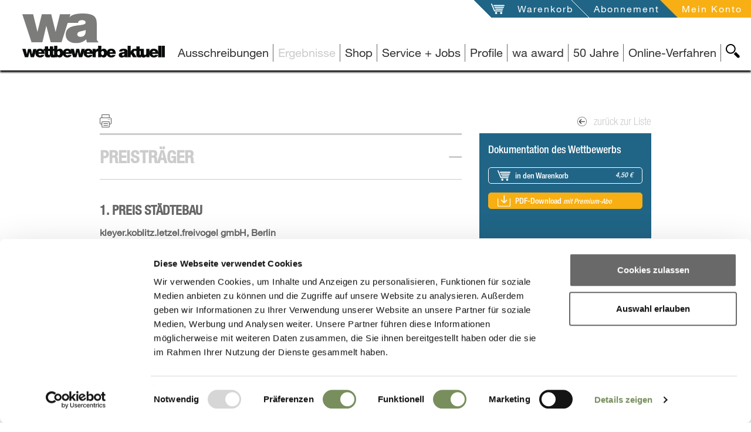

--- FILE ---
content_type: text/html; charset=UTF-8
request_url: https://www.wettbewerbe-aktuell.de/ergebnis/campus-koniginstr-nano-lmu-14210
body_size: 13649
content:
<!DOCTYPE html>
<!--[if lt IE 7]>      <html class="no-js lt-ie9 lt-ie8 lt-ie7" lang="de"> <![endif]-->
<!--[if IE 7]>         <html class="no-js lt-ie9 lt-ie8" lang="de"> <![endif]-->
<!--[if IE 8]>         <html class="no-js lt-ie9" lang="de"> <![endif]-->
<!--[if gt IE 8]><!--> <html class="no-js" lang="de" itemscope itemtype="https://schema.org/WebPage"> <!--<![endif]-->
<head>

<script id="Cookiebot" src="https://consent.cookiebot.com/uc.js" data-cbid="d1ae12f2-edc5-427c-96e8-9db680ad1cd1" data-blockingmode="auto" type="text/javascript"></script>


    
<meta charset="utf-8">
<title>Ergebnis: Campus Königinstraße mit Neubau Forschungsbau Nano-Institut LMU München</title>

<meta name="lucene-search:meta" content="wa-2012453; München; Deutschland; Titel:Entwicklungscampus Königinstraße mit Neubau Forschungsbau Nano-Institut der LMU München" >
<meta name="og:title" content="Ergebnis: Campus Königinstraße mit Neubau Forschungsbau Nano-Institut LMU München" >
<meta name="description" content="Ergebnis: Auf dem Wettbewerbsgebiet soll sich langfristig ein moderner Universitätscampus mit Lehr- und Forschungsgebäuden und einer Kindertagesstätte entwickeln. Städtebaulich, landschaftsplanerisch " >
<meta name="og:description" content="Ergebnis: Auf dem Wettbewerbsgebiet soll sich langfristig ein moderner Universitätscampus mit Lehr- und Forschungsgebäuden und einer Kindertagesstätte entwickeln. Städtebaulich, landschaftsplanerisch " >
<meta name="viewport" content="width=device-width, initial-scale=1" >
<meta name="robots" content="index,follow" >
<meta name="publisher" content="Wettbewerbe-aktuell" >
<meta name="author" content="Wettbewerbe-aktuell" >
<meta name="copyright" content="Wettbewerbe-aktuell" >
<meta name="lucene-search:categories" content="11703" >
<meta name="lucene-search:meta" content=" &lt;title&gt;Ergebnis: Campus Königinstraße mit Neubau Forschungsbau Nano-Institut LMU München&lt;/title&gt; /ergebnis/campus-koniginstr-nano-lmu-14210" >
<meta name="date" content="2014-02-12T00:00:00+01:00" >
<meta name="og:image" content="https://www.wettbewerbe-aktuell.de/website/var/tmp/image-thumbnails/0/13/thumb__socialMediaImage/logo.png" >

<link rel="alternate" href="/feed/get/wettbewerbsergebnisse-architektur/type/atom" type="application/atom+xml" title="wettbewerbe-aktuell - Wettbewerbsergebnisse Architektur (Atom 1.0)" />
<link rel="alternate" href="/feed/get/wettbewerbsergebnisse-architektur/type/rss" type="application/rss+xml" title="wettbewerbe-aktuell - Wettbewerbsergebnisse Architektur (RSS 2.0)" />

<meta http-equiv="X-UA-Compatible" content="IE=edge">

<link type="image/png" rel="shortcut icon" sizes="32x32" href="/website/var/tmp/image-thumbnails/160000/166797/thumb__favicon/favicon.png" />
<link type="image/png" rel="apple-touch-icon" sizes="57x57" href="/website/var/tmp/image-thumbnails/160000/166797/thumb__auto_b9d05ddd78f74755ce9ed7c1a3755281/favicon.png" />
<link type="image/png" rel="apple-touch-icon" sizes="72x72" href="/website/var/tmp/image-thumbnails/160000/166797/thumb__auto_f1952c97483b5961de31bc21d03c4499/favicon.png" />
<link type="image/png" rel="apple-touch-icon" sizes="114x114" href="/website/var/tmp/image-thumbnails/160000/166797/thumb__auto_6796d38218354126abc1e771eb074645/favicon.png" />
<link type="image/png" rel="apple-touch-icon" sizes="144x144" href="/website/var/tmp/image-thumbnails/160000/166797/thumb__auto_db7b81a61034ce0bb2594da6c18ef500/favicon.png" />

<link href="/static/wa/featherlight/featherlight.min.css?v=190526" type="text/css" rel="stylesheet" />
<link href="/static/wa/css/bootstrap.css?v=190526" type="text/css" rel="stylesheet" />
<link href="/static/wa/jquery-ui/jquery-ui.css?v=190526" type="text/css" rel="stylesheet" />
<style>#docContent .label, #announcementOriginalHtml, #announcementOriginalHtml .label{color: #000000 !important;}</style>

	<link rel="canonical" href="https://www.wettbewerbe-aktuell.de/ergebnis/campus-koniginstr-nano-lmu-14210" />
<base href="https://www.wettbewerbe-aktuell.de" />



<script type="text/plain" data-cookieconsent="statistics">
    (function(i,s,o,g,r,a,m){i['GoogleAnalyticsObject']=r;i[r]=i[r]||function(){(i[r].q=i[r].q||[]).push(arguments)},i[r].l=1*new Date();a=s.createElement(o),m=s.getElementsByTagName(o)[0];a.async=1;a.src=g;m.parentNode.insertBefore(a,m)})(window,document,'script','//www.google-analytics.com/analytics.js','ga');
    ga('create', 'UA-66952807-1', 'auto');
    ga('send', 'pageview');
</script>

</head>

<body class="  wa ">
    <!--[if lt IE 7]>
        <p class="browsehappy">You are using an <strong>outdated</strong> browser. Please <a href="http://browsehappy.com/" title="Browser-Upgrade">upgrade your browser</a> to improve your experience.</p>
    <![endif]-->
    <div id="allContent">
        <div class="waNavLogoContainer  mf-hidden-print">
            <a href="/" class="visible-md visible-lg" title="Architekturwettbewerbe, Architektenwettbewerbe und Ausschreibung Portal, Profil und Jobs für Architekten, Landschaftsarchitekten, Stadtplaner und Ingenieure">
                                    <img src="/svg/statisch/logo-page.svg" alt="Wettbewerbe für Architekten und Ingenieure, Landschaftsarchitekten, Architektur Studenten" title="Architekturwettbewerbe, Architektenwettbewerbe und Ausschreibung Portal, Profil und Jobs für Architekten, Landschaftsarchitekten, Stadtplaner und Ingenieure" class="waNavLogo" />
                                <span class="hide">Wettbewerbe für Architekten und Ingenieure, Landschaftsarchitekten, Architektur Studenten</span>
            </a>
            <a class="visible-sm visible-xs" href="/"  title="Architekturwettbewerbe, Architektenwettbewerbe und Ausschreibung Portal, Profil und Jobs für Architekten, Landschaftsarchitekten, Stadtplaner und Ingenieure">
                                    <img src="/svg/statisch/wa_logo_WA.svg" class="waNavLogo waNavLogoXs" alt="Wettbewerbe für Architekten und Ingenieure, Landschaftsarchitekten, Architektur Studenten" title="Architekturwettbewerbe, Architektenwettbewerbe und Ausschreibung Portal, Profil und Jobs für Architekten, Landschaftsarchitekten, Stadtplaner und Ingenieure" />
                                <span class="hide">Wettbewerbe für Architekten und Ingenieure, Landschaftsarchitekten, Architektur Studenten</span>
            </a>
        </div>
        <div class="mf-visible-print-block visible-only-for-printing print-logo">
            <div class="col-sm-12">
                                <img src="/svg/statisch/logo-page.svg" alt="Wettbewerbe für Architekten und Ingenieure, Landschaftsarchitekten, Architektur Studenten" title="Architekturwettbewerbe, Architektenwettbewerbe und Ausschreibung Portal, Profil und Jobs für Architekten, Landschaftsarchitekten, Stadtplaner und Ingenieure" class="waNavLogo" />
                            </div>
        </div>

            <nav id="navService" class="navbar navbar-service navbar-fixed-top hidden-print">
        <div class="container-fluid moreContainer">
            <button type="button" class="navbar-toggle">
                <span class="sr-only">Toggle navigation</span>
                <span class="icon-bar"></span>
                <span class="icon-bar"></span>
                <span class="icon-bar"></span>
                <img id="closeBtnMainNav" src="/svg/svg-target/general-plus-highlight.svg" />
            </button>
            <div class="navbar-ulcontainer">
                <ul class="nav navbar-nav pull-right">
                                        <li class="openWako notFilled"><svg xmlns="http://www.w3.org/2000/svg" version="1.1" class="serviceNavSvg serviceNavWako hidden-xs hidden-sm"><polygon points="0,0 60,0 60,60"/></svg><a href="/warenkorb" id="meinWako" title="Öffne meinen Warenkorb" data-msgempty="Ihr Warenkorb ist leer">
                            <span class="hidden-xs hidden-sm">Warenkorb</span>
                            <span class="icon visible-xs visible-sm"><img src="/svg/svg-target/service-wako-greylight.svg" alt="Warenkorb" title="Mein Warenkorb" /></span>
                            <span id="wakoNum"></span>                        </a>
                    </li>
                    <li class="aboInfo hidden-xs hidden-sm">
                        <svg xmlns="http://www.w3.org/2000/svg" version="1.1" class="serviceNavSvg serviceNavWako hidden-xs hidden-sm"><polygon points="0,0 60,0 60,60"/></svg>
                        <a href="/abonnement" title="Öffne Abonnement-Seite">
                            Abonnement                        </a>
                    </li>
                    <li class="abo serviceMeinKonto">
                        <svg xmlns="http://www.w3.org/2000/svg" version="1.1" class="serviceNavSvg serviceNavKonto hidden-xs hidden-sm"><polygon points="0,0 60,0 60,60"/></svg>
                                                                                
                                                            <a class="loggedOut" id="meinKonto" title="Öffne 'mein Konto'" data-toggle="collapse" data-target="#loginbox" style="cursor:pointer">
                                                            <span class="hidden-xs hidden-sm">Mein Konto</span>
                                <span class="icon visible-xs visible-sm"><img src="/svg/svg-target/service-account-greylight.svg" alt="Mein Konto" title="Mein Konto" /></span>
                                
                            </a>
                            
                                            </li>
                </ul>
            </div>
        </div>
    </nav>
        <div id="loginbox" class="collapse">
        <span id="loginbox_close" data-toggle="collapse" data-target="#loginbox" >X</span>
                <label>Login</label>
    <p>
        <strong>NEU:</strong> Bitte beachten Sie, dass Sie sich ab sofort mit <strong>E-Mail</strong> und Passwort einloggen.
    </p>
            <form enctype="multipart/form-data" method="post" action="/mein-konto/login" class="memberLogin form-vertical">
<div class="form-group">
<input type="email" name="loginEmail" id="loginEmail" value="" required="required" class="form-control" placeholder="E-Mail"></div>
<div class="form-group">
<input type="password" name="loginPassword" id="loginPassword" value="" required="required" class="form-control" placeholder="Passwort"></div>

<input type="hidden" name="backTo" value="/ergebnis/campus-koniginstr-nano-lmu-14210" id="backTo">
<div class="form-group">
<input type="submit" name="loginSend" id="loginSend" value="anmelden" class="btn btn-login"></div></form>        <p class="pwForgotten">
            <a href="/mein-konto/password-reset" title="Passwort erneuern">Passwort erneuern</a><br />
            <a href="/mein-konto/registrierung" title="Neu registrieren">Neu registrieren</a>
        </p>
        </div>
    

                <div id="navMain" class="navbar-fixed-top">
                        <div id="MsgContainer-top" class="hide"></div>

<nav id="MainNavContainer" class="clearfix hidden-print">
    <div class="mainNavLine hidden-print">
        <div id="SearchBtnContainer" class="hidden-xs hidden-sm searchBtnContainer hidden-print">
            <a id="SearchBtn"
               title="wa-Seite durchsuchen"
               class="searchBtn main" href="#SearchView"
               data-collapseswitch="collapseSwitch"
               data-collapseswitchinverse="#MainNavList">
                <img src="/svg/svg-target/navigation-search-black.svg"
                     alt="Suche"
                     title="wa-Seite durchsuchen" />
            </a>
        </div>
        <ul class="nav navbar-nav navbar-right hidden-print" id="MainNavList">
                
        
                                                    <li class="">
                <span><a id="menu-28" title="Architektur- Architekten-Wettbewerb, Auslobung" class=" main" href="/ausschreibungen">Ausschreibungen</a>
</span>
            </li>
                
        
                                                    <li class="active">
                <span><a id="menu-3" title="Architekten-Wettbewerb Ergebnis" class=" main" href="/ergebnisse">Ergebnisse</a>
</span>
            </li>
                
        
                                                                                                                                                                                                                                                                                                                                                                                            <li class=" mainNavWithSubNav">
                <span>
                    <a class="dropdown-toggle" data-subid="p_zeitschriften000000004aad4b99000000001f53b2e6" title="Shop" data-toggle="dropdown">
                        Shop                    </a>
                </span>
                <ul id="p_zeitschriften000000004aad4b99000000001f53b2e6" class="hide dropdown-menu subnav">
                                                                                                                                                                        <li class="">
                                <a href="/zeitschriften/wa-ausgabe" title="wa Zeitschrift | Ausgabe ab 2000">
                                    wa Zeitschrift                                                                            <small>| Ausgabe ab 2000</small>
                                                                    </a>
                            </li>
                                                                                                                                                                            <li class="">
                                <a href="/zeitschriften/themenbuch" title="Themenbücher | von Schule, Kita bis Wohnungsbau">
                                    Themenbücher                                                                            <small>| von Schule, Kita bis Wohnungsbau</small>
                                                                    </a>
                            </li>
                                                                                                                                                                            <li class="">
                                <a href="/zeitschriften/wa-vision" title="wa vision | Sonderausgabe für Studenten und Absolventen">
                                    wa vision                                                                            <small>| Sonderausgabe für Studenten und Absolventen</small>
                                                                    </a>
                            </li>
                                                                                                                                                                            <li class="">
                                <a href="/zeitschriften/archivierung" title="Archivierung | Ordner">
                                    Archivierung                                                                            <small>| Ordner</small>
                                                                    </a>
                            </li>
                                                                                                                                                                            <li class="">
                                <a href="/abonnement" title="Abonnement | Standard- und Premium-Abo">
                                    Abonnement                                                                            <small>| Standard- und Premium-Abo</small>
                                                                    </a>
                            </li>
                                                            </ul>
            </li>
                
        
                                                                                                                                                                                                                                                                                                                                                        <li class=" mainNavWithSubNav">
                <span>
                    <a class="dropdown-toggle" data-subid="p_service000000004aad4b24000000001f53b2e6" title="Service + Jobs" data-toggle="dropdown">
                        Service + Jobs                    </a>
                </span>
                <ul id="p_service000000004aad4b24000000001f53b2e6" class="hide dropdown-menu subnav">
                                                                                                                                                                        <li class="">
                                <a href="/service/fuer-auslober" title=".... für Auslober | Veröffentlichungen, Online-Verfahren, Broschüren">
                                    .... für Auslober                                                                            <small>| Veröffentlichungen, Online-Verfahren, Broschüren</small>
                                                                    </a>
                            </li>
                                                                                                                                                                            <li class="">
                                <a href="/service/fuer-architekten" title="... für Architekten | Veröffentlichungen">
                                    ... für Architekten                                                                            <small>| Veröffentlichungen</small>
                                                                    </a>
                            </li>
                                                                                                                                                                            <li class="">
                                <a href="/service/stellenanzeigen" title="Stellenanzeigen | ">
                                    Stellenanzeigen                                                                    </a>
                            </li>
                                                                                                                                                                            <li class="">
                                <a href="/service/wa-onlineverfahren" title="wa Online-Verfahren | ">
                                    wa Online-Verfahren                                                                    </a>
                            </li>
                                                                                                                                                        </ul>
            </li>
                
        
                                                    <li class="">
                <span><a id="menu-36" class=" main" href="/profile">Profile</a>
</span>
            </li>
                
        
                                                    <li class="">
                <span><a id="menu-6" class=" main" href="/wa-award">wa award</a>
</span>
            </li>
                
        
        
        
        
        
        
        
        
        
        
        
        
        
                                                    <li class="">
                <span><a id="menu-742" title="50 Jahre" class=" main" href="https://50jahre.wettbewerbe-aktuell.de">50 Jahre</a>
</span>
            </li>
                
        
        
        
                                                    <li class="">
                <span><a id="menu-649" title="Online-Verfahren" class=" main" href="https://ovf.wettbewerbe-aktuell.de/de/wettbewerbe" target="_self">Online-Verfahren</a>
</span>
            </li>
                
        
            </ul>
        <div id="SearchView" class="searchView hidden-print">
            <form action="/suche" method="get">
                <div class="inputIcon visible-xs"><img src="/svg/svg-target/navigation-search-white.svg" title="Webseite durchsuchen" alt="suche" /></div>
                <input class="searchText input-sm" name="q" type="text" value="" placeholder="Webseite durchsuchen" />
                <input name="country" type="hidden" value="DE" />
                <input name="language" type="hidden" value="de" />
                <input class="searchSubmit input-sm" type="submit" value="ok" />
            </form>
        </div>
    </div>
</nav>


    <div id="MsgContainer" class="hide hidden-print"></div>
        </div>

	    <!--searchCheck-->
                <div class="contentContainer">
            <div itemscope itemtype="https://schema.org/Review" class="">
                                <div id="projectTitle" class="fullHeaderTitleLine">
                    <div class="container">
                        <div class="row vLineBottom">
                            <div class="col-sm-12" itemprop="itemReviewed" itemscope itemtype="http://schema.org/Thing">
                                <h1>
	                                <span itemprop="name" content="Entwicklungscampus Königinstraße mit Neubau Forschungsbau Nano-Institut der LMU München">
	                                Entwicklungscampus Königinstraße mit Neubau Forschungsbau Nano-Institut der LMU München	                                , </span>
	                                <span class="active" itemprop="name"  itemscope itemtype="http://schema.org/Country">
                                        München/ Deutschland                                    </span>
                                </h1>
                            </div>
                        </div>
                    </div>
                </div>
                <div id="projectInfo" class="content">
                    <div class="container">
                        <div class="row">
                            <div class="col-xs-6 col-xs-push-6 col-sm-4 col-sm-push-8 col-md-4 col-md-push-8 col-lg-3 col-lg-push-9 page-col">
                                <div class="backToListContainer">
                                    <a class="backToList referral_link" href="/ergebnisse" title="zurück zur Liste">
                                        <img src="/svg/svg-target/general-backto-greydark.svg" alt="goto" title="zurück zur Liste" /> zurück zur Liste                                    </a>
                                </div>
                            </div>
	                        		                        <div class="col-xs-6 col-xs-pull-6 col-sm-8 col-sm-pull-4 col-md-8 col-md-pull-4 col-lg-8 col-lg-pull-3 page-contentcol">
			                        <h2 class="h2-definitionArea" >
				                        Architektur Wettbewerbs-Ergebnis			                        </h2>
			                        <div>
				                       <button type="button" class="printPage" title="Druck">Print</button>
			                        </div>
		                        </div>
		                    
                        </div>


                        <div class="row">
                            <div class="col-md-4 col-md-push-8 col-lg-3 col-lg-push-9 page-col">
                                                                    <div class="factsBox mf-hidden-print">
                                        <dl>
                                                                                                                                            <dt class="resultDownloadLabel">Dokumentation des Wettbewerbs</dt>
                                                <dd>
                                                                                                            <div class="row">
                                                            <div class="col-sm-12">
                                                                                                                                <a class="btn jsDownload js2wako btn btn-wako onDarkBg"
                                                                   href="/wako/add/14210-d"
                                                                   title="in den Warenkorb 4,50 €"
                                                                   data-downloadtype="aboFile"
                                                                   data-downloadname="ergebnis | wako_into | /wako/add/14210-d"
                                                                >
                                                                    in den Warenkorb                                                                    <small class="btnSub">4,50 €</small>
                                                                </a>
                                                            </div>
                                                        </div>
                                                                                                        <div class="row">
                                                        <div class="col-sm-12">
                                                            	                                                                                                                    <a class="btn jsDownload btn-download-abo"
                                                               href="/abonnement"
                                                               title="PDF-Download mit Premium-Abo"
                                                               data-downloadtype="aboFile"
                                                               data-downloadname="ergebnis | general_download | /abonnement"
                                                            >
                                                                PDF-Download	                                                            <small class="btnSub">mit Premium-Abo</small>
                                                            </a>
                                                        </div>
                                                    </div>
                                                </dd>
                                                                                                                                                                                                                            </dl>
                                    </div>
                                    <div class="factsBox factsExtra mf-hidden-print">
                                        <div class="abo">
                                            <div class="doAbo">
                                                <a class="abo" href="/abonnement" title="Jetzt abonnieren">Jetzt abonnieren</a>
                                            </div>
                                            <div>Sie sind Abonnent? <a class="abo" href="/mein-konto/login" title="einloggen">einloggen</a></div>
                                        </div>
                                    </div>
                                
                                                                                                    <div class="factsBox">
                                        <p class="h3">Veröffentlicht als:</p>
                                        <dl class="publishedInBlock">
                                                                                                                                                <dt>Kurzergebnis</dt>
                                                    <dd>
                                                        <ul>
                                                                                                                            <li>
                                                                                                                                        <a class="txtLink"
                                                                       title="wa-Ausgabe 05/2013 "
                                                                       href="/zeitschriften/wa-ausgabe/wa-2013-05">
                                                                        wa-Ausgabe<br />
                                                                        05/2013                                                                     </a>
                                                                </li>
                                                                                                                    </ul>
                                                    </dd>
                                                                                                                                                                                                <dt>Dokumentation</dt>
                                                    <dd>
                                                        <ul>
                                                                                                                            <li>
                                                                                                                                        <a class="txtLink"
                                                                       title="Themenbuch Themenbuch Nr. 16 – Instituts- und Forschungsgebäude "
                                                                       href="/zeitschriften/themenbuch/16-instituts-und-forschungsgebaeude">
                                                                        Themenbuch<br />
                                                                        Themenbuch Nr. 16 – Instituts- und Forschungsgebäude                                                                     </a>
                                                                </li>
                                                                                                                    </ul>
                                                    </dd>
                                                                                                                                                                                                                                                                                                                            </dl>
                                    </div>
                                                                <div class="factsBox">
                                    <dl>
                                        <dt>wa-ID</dt>
                                        <dd>wa-2012453</dd>
                                                                                    <dt>Tag der Veröffentlichung</dt>
                                            <dd>
	                                            25.01.2013                                            </dd>
                                                                                                                            <dt>Aktualisiert am</dt>
                                            <dd>
	                                            12.02.2014                                            </dd>
                                                                                                                                                                    <dt>Verfahrensart</dt>
                                            <dd>Nicht offener Wettbewerb</dd>
                                                                                                                                                                    <dt>Teilnehmer</dt>
                                            <dd>Architekten sowie Landschaftsarchitekten und Stadtplaner in Zusammenarbeit mit vorgenannten</dd>
                                                                                                                            <dt>Beteiligung</dt>
                                            <dd>33 Arbeiten	                                            
                                            </dd>
                                                                                                                            <dt>Auslober</dt>
                                            <dd itemprop="author" itemscope itemtype="http://schema.org/Organization">
	                                            
                                                                                                                                                    <span itemprop="legalName">
                                                        Freistaat Bayern                                                    </span>
                                                	                                            
                                            </dd>
                                                                                                                            <dt>Koordination</dt>
                                            <dd>
	                                            
	                                                                                                                                                bgsm Architekten Stadtplaner, München                                                	                                            
                                            </dd>
                                                                                                                            <dt>Bewerbungsschluss</dt>
                                            <dd>
	                                            01.07.2012                                            </dd>
                                                                                                                                                                    <dt>Abgabetermin Pläne</dt>
                                            <dd>
	                                            20.11.2012                                            </dd>
                                                                                                                            <dt>Abgabetermin Modell</dt>
                                            <dd>
	                                            27.11.2012                                            </dd>
                                                                                                                            <dt>Preisgerichtssitzung</dt>
                                            <dd>
	                                            
	                                            25.01.2013	                                            
                                            </dd>
                                                                                                                                                                                                                                                                                                                                                                                                                                                                                                                                                                                                                                        
	                                    	                                    	                                    


                                    </dl>
                                </div>
                                                                <div class="tags hidden-print"><a href="/ergebnisse?l=70868" class="tag level1" title='Deutschland'>Deutschland</a>                                            <a href="/ergebnisse?b=47"
                                               title="4/7 Forschungszentren"
                                               class="tag">4/7 Forschungszentren</a>
                                            <a href="/ergebnisse?b=4"
                                               title="4 Ausbildung Wissenschaft und Forschung"
                                               class="tag">4 Ausbildung Wissenschaft und Forschung</a>
                                                                                    <a href="/ergebnisse?a=2"
                                           title="Nicht offener Wettbewerb"
                                           class="tag">Nicht offener Wettbewerb</a>
                                                                        </div>

	                            	                            <div class="report boxReportPage hidden-print">
	<div class="sectionBody reportInnerContainer">
		<div class="formSuccess hidden">
			Vielen Dank für Ihre Nachricht		</div>
		<div class="formEdit">
			<button class="btn" data-toggle="collapse" data-target="#CompetitionDetailReport">Feedback geben</button>
			<div id="CompetitionDetailReport" class="competitionDetailReport collapse">
									<form enctype="multipart/form-data" method="post" data-ajaxtarget="/sendreport" action="/sendreport" class="jsControlled successDo form-vertical" data-successdo="selfView">
<fieldset id="fieldset-fsBasic">
<div class="form-group"><label for="reportFirstmail" class="control-label optional">E-Mail</label>

<input type="email" name="reportFirstmail" id="reportFirstmail" value="" class="form-control"></div>

<input type="hidden" name="reportLink" value="/ergebnis/campus-koniginstr-nano-lmu-14210" id="reportLink">
<div class="form-group"><label for="reportEmail" class="control-label required">E-Mail</label>

<input type="email" name="reportEmail" id="reportEmail" value="" required="required" class="form-control"></div>
<div class="form-group"><label for="reportText" class="control-label required">Nachricht</label>

<textarea name="reportText" id="reportText" required="required" class="form-control" rows="24" cols="80"></textarea></div>
<div class="form-group"><label for="securityquestion" class="control-label required">Sicherheitsfrage</label>

<input type="text" name="securityquestion" id="securityquestion" value="" required="required" class="form-control">
<p class="help-block">Wie viele Buchstaben hat "wa"?</p></div>
<div class="form-group">
<input type="submit" name="reportSend" id="reportSend" value="senden" class="btn btn-primary"></div></fieldset></form>							</div>
		</div>
	</div>
</div>

                            </div>

                                                        <div class="col-md-8 col-md-pull-4 col-lg-8 col-lg-pull-3 page-contentcol" itemprop="reviewBody">
                                                                

                                                                
    <div class="contentHeadlineH3 contentBg">
        <h3>
            <a id="resultWinnerOpener"
               title="Öffne Preisträger"
               href="#resultWinner"
               class=""
               data-toggle="collapse">
                Preisträger            </a>
        </h3>
    </div>
    <div id="resultWinner" class="collapse in mf-visible-print-block" data-rel="#resultWinnerOpener">
        <div class="contentBodyCollapseInner clearfix">
                                                        <div id="ResultWinnerSection0"
                     class="sliderSectionContainer resultWinnerItem"
                     itemprop="reviewRating"
                     itemscope itemtype="http://schema.org/Rating"
                >
	                <meta itemprop="bestRating" content = "100"/>
	                <meta itemprop="worstRating" content = "1"/>


                    <h4 itemprop="ratingValue" content="100">1. Preis Städtebau</h4>

	                	                	                    <div class="winnerItem">
	                        	                        	                            <div class="positionWinnerItem">
	                                <div>
	                                    kleyer.koblitz.letzel.freivogel gmbH, Berlin	                                </div>
	                            </div>
	                        	                        	                            <div>
	                                Alexander E. Koblitz<br />
Mitarbeit: Stefan Münch · Philipp Werner<br />
Laurencja Zurek · Heiner Kraft<br />
L.Arch.: Landespflege AW Faust, Berlin<br />
Mitarbeit: Stephanie Braconnier<br />
Elena Emmerich · Jedidiah Gordon-Moran<br />
Maja Neumann · Maja van der Laan<br />
Fachplaner: Rentschler und Riedesser, Berlin	                            </div>
	                        	                    </div>
                    

	                                                            <div class="winnerItem">
                                                                                                            </div>
                    

                                    </div>
                                            <div id="ResultWinnerSection1"
                     class="sliderSectionContainer resultWinnerItem"
                     itemprop="reviewRating"
                     itemscope itemtype="http://schema.org/Rating"
                >
	                <meta itemprop="bestRating" content = "100"/>
	                <meta itemprop="worstRating" content = "1"/>


                    <h4 itemprop="ratingValue" content="99">2. Preis Städtebau</h4>

	                	                	                    <div class="winnerItem">
	                        	                        	                            <div class="positionWinnerItem">
	                                <div>
	                                    JSWD Architekten, Köln	                                </div>
	                            </div>
	                        	                        	                            <div>
	                                Konstantin Jaspert · Olaf Drehsen<br />
L.Arch.: Club L94 Landschaftsarchitekten, Köln<br />
Mitarbeit: Adam Mikucasch · Luisa Porcel<br />
Stefan Weiswaller<br />
Fachplaner: Eurocasors, PGH	                            </div>
	                        	                    </div>
                    

	                                                            <div class="winnerItem">
                                                                                                            </div>
                    

                                    </div>
                                            <div id="ResultWinnerSection2"
                     class="sliderSectionContainer resultWinnerItem"
                     itemprop="reviewRating"
                     itemscope itemtype="http://schema.org/Rating"
                >
	                <meta itemprop="bestRating" content = "100"/>
	                <meta itemprop="worstRating" content = "1"/>


                    <h4 itemprop="ratingValue" content="98">3. Preis Städtebau</h4>

	                	                	                    <div class="winnerItem">
	                        	                        	                            <div class="positionWinnerItem">
	                                <div>
	                                    03 Architekten GmbH Büro für Architektur und Städtebau, München	                                </div>
	                            </div>
	                        	                        	                            <div>
	                                Michael Wimmer · Karin Schmid<br />
Plan 4 Architekten GmbH, München<br />
M. Beck · K. Diewan · M. Friedenberger<br />
L.Arch.: ver.de Landschaftsarchitekten, Freising<br />
Robert Wenk<br />
Mitarbeit: V. Schmaus · R. Györffy · S. Bresch<br />
M. Hofmann · A. Vangelatos · L. Euringer<br />
B. Kalms · L. Eibl · S. Heissenhuber · M. Dueck<br />
Visual.: Ponnie Images, Alexander Bartuscher<br />
Modell: Peter Corrishley	                            </div>
	                        	                    </div>
                    

	                                                            <div class="winnerItem">
                                                                                                            </div>
                    

                                    </div>
                                            <div id="ResultWinnerSection3"
                     class="sliderSectionContainer resultWinnerItem"
                     itemprop="reviewRating"
                     itemscope itemtype="http://schema.org/Rating"
                >
	                <meta itemprop="bestRating" content = "100"/>
	                <meta itemprop="worstRating" content = "1"/>


                    <h4 itemprop="ratingValue" content="97">1. Preis Nano-Institut</h4>

	                	                	                    <div class="winnerItem">
	                        	                        	                            <div class="positionWinnerItem">
	                                <div>
	                                    kleyer.koblitz.letzel.freivogel gmbH, Berlin	                                </div>
	                            </div>
	                        	                        	                            <div>
	                                Alexander E. Koblitz<br />
Mitarbeit: Stefan Münch · Philipp Werner<br />
Laurencja Zurek · Heiner Kraft<br />
L.Arch.: Landespflege AW Faust, Berlin<br />
Mitarbeit: Stephanie Braconnier<br />
Elena Emmerich · Jedidiah Gordon-Moran<br />
Maja Neumann · Maja van der Laan<br />
Fachplaner: Rentschler und Riedesser, Berlin	                            </div>
	                        	                    </div>
                    

	                                                            <div class="winnerItem">
                                                                                                            </div>
                    

                                    </div>
                                            <div id="ResultWinnerSection4"
                     class="sliderSectionContainer resultWinnerItem"
                     itemprop="reviewRating"
                     itemscope itemtype="http://schema.org/Rating"
                >
	                <meta itemprop="bestRating" content = "100"/>
	                <meta itemprop="worstRating" content = "1"/>


                    <h4 itemprop="ratingValue" content="96">2. Preis Nano-Institut</h4>

	                	                	                    <div class="winnerItem">
	                        	                        	                            <div class="positionWinnerItem">
	                                <div>
	                                    Obermeyer Planen + Beraten, München	                                </div>
	                            </div>
	                        	                        	                            <div>
	                                Alexander Jeckel<br />
L.Arch.: POLA Landschaftsarchitekten, Berlin<br />
Jörg Michel<br />
Mitarbeit: D. Cui · C. Ebermann · Ph. Gross<br />
M. Höß · M. Kalan · S. Wutzlhofer<br />
Fachplaner: Institut für Gebäude- und Energieeffizienz,<br />
Dr. Günther Liersch · Friedrich Jonas<br />
Modell: Modellbau Egger, München	                            </div>
	                        	                    </div>
                    

	                                                            <div class="winnerItem">
                                                                                                            </div>
                    

                                    </div>
                                            <div id="ResultWinnerSection5"
                     class="sliderSectionContainer resultWinnerItem"
                     itemprop="reviewRating"
                     itemscope itemtype="http://schema.org/Rating"
                >
	                <meta itemprop="bestRating" content = "100"/>
	                <meta itemprop="worstRating" content = "1"/>


                    <h4 itemprop="ratingValue" content="95">3. Preis Nano-Institut</h4>

	                	                	                    <div class="winnerItem">
	                        	                        	                            <div class="positionWinnerItem">
	                                <div>
	                                    bizer architekten, Stuttgart	                                </div>
	                            </div>
	                        	                        	                            <div>
	                                Mitarbeit: Larissa Abdelhadi · David A. Montesino<br />
L.Arch.: koeber landschaftsarchitektur, Stuttgart<br />
Jochen Köber · Roberto Kaiser<br />
TGA: Schreiber Ing.Gebäudetechn. GmbH, Ulm<br />
Labor: ARO Plan AG, Obergäri<br />
Bruno Rogenmoser<br />
Energie/Bauph.: Solites, Stuttgart, Dirk Mangold	                            </div>
	                        	                    </div>
                    

	                                                            <div class="winnerItem">
                                                                                                            </div>
                    

                                    </div>
                                            <div id="ResultWinnerSection6"
                     class="sliderSectionContainer resultWinnerItem"
                     itemprop="reviewRating"
                     itemscope itemtype="http://schema.org/Rating"
                >
	                <meta itemprop="bestRating" content = "100"/>
	                <meta itemprop="worstRating" content = "1"/>


                    <h4 itemprop="ratingValue" content="94">4. Preis Nano-Institut</h4>

	                	                	                    <div class="winnerItem">
	                        	                        	                            <div class="positionWinnerItem">
	                                <div>
	                                    03 Architekten GmbH Büro für Architektur und Städtebau, München	                                </div>
	                            </div>
	                        	                        	                            <div>
	                                Michael Wimmer · Karin Schmid<br />
Plan 4 Architekten GmbH, München<br />
M. Beck · K. Diewan · M. Friedenberger<br />
L.Arch.: ver.de Landschaftsarchitekten, Freising<br />
Robert Wenk<br />
Mitarbeit: V. Schmaus · R. Györffy · S. Bresch<br />
M. Hofmann · A. Vangelatos · L. Euringer<br />
B. Kalms · L. Eibl · S. Heissenhuber · M. Dueck<br />
Visual.: Ponnie Images, Alexander Bartuscher<br />
Modell: Peter Corrishley	                            </div>
	                        	                    </div>
                    

	                                                            <div class="winnerItem">
                                                                                                            </div>
                    

                                    </div>
                                            <div id="ResultWinnerSection7"
                     class="sliderSectionContainer resultWinnerItem"
                     itemprop="reviewRating"
                     itemscope itemtype="http://schema.org/Rating"
                >
	                <meta itemprop="bestRating" content = "100"/>
	                <meta itemprop="worstRating" content = "1"/>


                    <h4 itemprop="ratingValue" content="93">Anerkennung Nano-Institut</h4>

	                	                	                    <div class="winnerItem">
	                        	                        	                            <div class="positionWinnerItem">
	                                <div>
	                                    JSWD Architekten, Köln	                                </div>
	                            </div>
	                        	                        	                            <div>
	                                Konstantin Jaspert · Olaf Drehsen<br />
L.Arch.: Club L94 Landschaftsarchitekten, Köln<br />
Mitarbeit: Adam Mikucasch · Luisa Porcel<br />
Stefan Weiswaller<br />
Fachplaner: Eurocasors, PGH	                            </div>
	                        	                    </div>
                    

	                                                            <div class="winnerItem">
                                                                                                            </div>
                    

                                    </div>
                                            <div id="ResultWinnerSection8"
                     class="sliderSectionContainer resultWinnerItem"
                     itemprop="reviewRating"
                     itemscope itemtype="http://schema.org/Rating"
                >
	                <meta itemprop="bestRating" content = "100"/>
	                <meta itemprop="worstRating" content = "1"/>


                    <h4 itemprop="ratingValue" content="92">Anerkennung Nano-Institut</h4>

	                	                	                    <div class="winnerItem">
	                        	                        	                            <div class="positionWinnerItem">
	                                <div>
	                                    Schultes Frank Architekten, Berlin	                                </div>
	                            </div>
	                        	                        	                            <div>
	                                Prof. Axel Schultes · Charlotte Frank<br />
Mitarbeit: Sören Timm · Robert Freudenberg<br />
Monika Bauer · Sönke Reteike · Martin Hofmann<br />
L.Arch.: Lützow 7, Berlin<br />
Prof. Cornelia Müller · Jan Wehberg<br />
Mitarbeit: Kristin Keßler<br />
Labor: Labor- und Institutsplanung GmbH,<br />
Karlsfeld, Dr. Heinekamp<br />
Tragwerk: Saradshow Fischedick Berlin GmbH,<br />
Peter Saradshow<br />
TGA: HL-Technik Engineering<br />
Partner GmbH, Prof. Dr. Daniels	                            </div>
	                        	                    </div>
                    

	                                                            <div class="winnerItem">
                                                                                                            </div>
                    

                                    </div>
                                            <div id="ResultWinnerSection9"
                     class="sliderSectionContainer resultWinnerItem"
                     itemprop="reviewRating"
                     itemscope itemtype="http://schema.org/Rating"
                >
	                <meta itemprop="bestRating" content = "100"/>
	                <meta itemprop="worstRating" content = "1"/>


                    <h4 itemprop="ratingValue" content="91">Anerkennung Nano-Institut</h4>

	                	                	                    <div class="winnerItem">
	                        	                        	                            <div class="positionWinnerItem">
	                                <div>
	                                    harris + kurrle architekten bda, Stuttgart	                                </div>
	                            </div>
	                        	                        	                            <div>
	                                Joel Harris · Volker Kurrle<br />
L.Arch.: Glück Landschaftsarchitektur, Stuttgart<br />
Mitarbeit: Benedikt Schneemann · Vojtech Bast<br />
Fachplaner: Pfeil & Koch Ingenieurgesellschaft<br />
GmbH & Co. KG, Stuttgart	                            </div>
	                        	                    </div>
                    

	                                                            <div class="winnerItem">
                                                                                                            </div>
                    

                                    </div>
                                            <div id="ResultWinnerSection10"
                     class="sliderSectionContainer resultWinnerItem"
                     itemprop="reviewRating"
                     itemscope itemtype="http://schema.org/Rating"
                >
	                <meta itemprop="bestRating" content = "100"/>
	                <meta itemprop="worstRating" content = "1"/>


                    <h4 itemprop="ratingValue" content="90">Anerkennung Nano-Institut</h4>

	                	                	                    <div class="winnerItem">
	                        	                        	                            <div class="positionWinnerItem">
	                                <div>
	                                    Burger Rudacs Architekten, München	                                </div>
	                            </div>
	                        	                        	                            <div>
	                                Stefan Burger · Birgit Rudacs<br />
L.Arch.: el.ch landschaftsarchitekten, München<br />
Christian Henke<br />
Mitarbeit: Martin Baur · Mattias Goetz<br />
André Frühoff · Nikolai Wasser<br />
TGA: Duschl Ingenieure, Rosenheim	                            </div>
	                        	                    </div>
                    

	                                                            <div class="winnerItem">
                                                                                                            </div>
                    

                                    </div>
                    </div>
    </div>

                                
                                                                                                        <div class="contentHeadlineH3 contentBg">
                                        <h3>
                                            <a href="#resultInfo"
                                               data-toggle="collapse"
                                               title="Öffne Wettbewerbsinfo"
                                               class="collapsed">
                                                Wettbewerbsinfo                                            </a>
                                        </h3>
                                    </div>
                                    <div id="resultInfo" class="collapse mf-visible-print-block">
                                        <div class="clearfix">
                                            <div id="resultInfoHtml" class="collapse in mf-visible-print-block">
                                                <div class="contentBodyCollapseInner clearfix">
                                                                                                            Verfahrensart<br />
                                                        Nicht offener einphasiger Realisierungswettbewerb mit städtebaulichem Ideenteil mit vorgeschaltetem Bewerbungsverfahren zur Auswahl von 35 Teilnehmern<br />
                                                        <br />
                                                                                                        Wettbewerbsaufgabe<br />
Auf dem Wettbewerbsgebiet soll sich langfristig ein moderner Universitätscampus mit Lehr- und Forschungsgebäuden und einer Kindertagesstätte entwickeln. Städtebaulich, landschaftsplanerisch und architektonisch ist dabei eine Ausformung gewünscht, die an den vorhandenen Baubestand im Umfeld angemessen anschließt und der besonderen stadträumlichen Bedeutung des Standortes am Englischen Garten gerecht wird. Die Grundstücksfläche von 39.433 m2 soll mit Instituten der Ludwig-Maximilians-Universität (LMU), vorrangig der Fakultät für Physik, und einer Kinderbetreuungseinrichtung belegt werden.<br />
Es wird ein Konzept ge sucht, das neben den genannten Zielen eine ab schnittsweise Entwicklung der Bebauung er möglicht. Bei Realisierung des 1. BA Nano-Institut müssen außer auf dem Baufeld eins alle derzeit noch bestehenden Nutzungen und Gebäude der Tierärztlichen Fakultät der LMU in Betrieb bleiben. Die Realisierung des zukünftigen städtebaulichen Konzeptes über den 1. BA hinaus ist derzeit noch nicht absehbar und erfolgt voraussichtlich sukzessive in Abschnitten. Mit einem Zeitraum von 20 Jahren ist zu rechnen.<br />
<br />
Competition assignment<br />
A long-term development shall be planned on the competition area to create a modern university campus with research facilities and a childcare centre. In terms of urban and landscape planning and architecture, the design shall connect with the adjoining existing build - ings in the neighbourhood, taking into account the prominent location at the English Garden. The floor area with 39.433 mÇ shall accommodate LMU institutes, particularly of the faculty of physics, and a childcare centre. The concept shall allow for an implementation in various building phases, with the Nano-Institute as 1st phase. During the construction period, the operation of the existing buildings of the faculty of veterinary medicine must not be disturbed. The implementation of the future urban concept – after the completion of the 1st building phase – is not yet foreseeable. Presumably the project will be carried out gradually in phases over a period of 20 years. <br />
<br />
Fachpreisrichter<br />
Prof. Ulrich Holzscheiter, München (Vors.)<br />
Prof. Fritz Auer, Stuttgart<br />
Prof. Ingrid Burgstaller, München<br />
Andrea Gebhard, München<br />
Friedrich Geiger, Ob. Baubeh., München<br />
Prof. Hilde Léon, Berlin<br />
Prof. Dr. Elisabeth Merk, Stadtbaurätin München<br />
Alfred Nieuwenhuizen, Berlin<br />
Reinhold Pfeufer, Staatliches Bauamt München 2<br />
Aslan Tschaidse, München<br />
<br />
Sachpreisrichter<br />
Michael Greiner, Staatsministerium<br />
Wissenschaft, Forschung und Kunst, München<br />
Dr. Oskar Holl, Bezirksausschuss 3<br />
Prof. Bernd Huber, Präsident der LMU München<br />
Hans-Dieter Kaplan, Stadtrat<br />
Sabine Krieger, Stadträtin<br />
Dr. Michael Mattar, Stadtrat<br />
Michael Schreiner, Staatsministerium d. Finanzen, München<br />
Georg Schlagbauer, Stadtrat<br />
Prof. Dr. Axel Schenzle, Dekan der Fakultät der Physik, LMU München<br />
<br />
Preisgerichtsempfehlung<br />
Das Preisgericht empfiehlt dem Auslober einstimmig, den mit dem 1. Preis für die Teilaufgabe städtebaulicher und landschaftsplanerischer Ideenteil sowie den mit dem 1. Preis für die Teilaufgabe Realisierungswettbewerb – Nano-Institut ausgezeichneten Entwurf der weiteren Planung zugrunde zu legen. <br />
                                                </div>
                                            </div>
                                        </div>
                                    </div>
                                


                                                                            
                            </div>
                        </div>
                    </div>
                </div>
                
	            <!--noSearchCheck-->
                                
                                                    <div class="section page-content sectionSimilarObjects hidden-print">
                        <div class="container">
                            <div class="titleWithDekoContainer hidden-print">
                                <h3>Weitere Ergebnisse zum Thema</h3>
                                <p class="titleDeko"><span> </span></p>
                            </div>

                            <div class="content hidden-print">
                                <div class="flexsliderNavContainer hidden-print">
                                    <div id="similarObjects" class="isFlexslider sliderDirNavView hidden-print" data-slidertyp="similar" data-target="/similarresultslider?cid=14210">
                                        <ul class="row slides">
                                            <li class="loader" style="height:300px;"></li>
                                            <li class="template hide col-lg-2 col-md-3 col-sm-4 col-xs-6">
                                                <div class="similarObjectHeader">
                                                    <a class="imagelink slideLink"
                                                       title="Öffne {title} {city oder country}"
                                                       href="#">
                                                        <img src="#" class="slideImage" alt="{title}" title="{title}" />
                                                    </a>
                                                    <hr>
                                                    <a class="slideLink"
                                                       title="{title} {city oder country}"
                                                       href="#">
                                                        <span class="slideTitle title">{title}</span><br />
                                                        <span class="slideSubtitle subtitle">{city oder country}</span>
                                                    </a>
                                                </div>
                                                <div class="similarObjectTags">
                                                    <div class="tagsInner slideTags">
                                                        {tags-merged}
                                                    </div>
                                                </div>
                                            </li>
                                        </ul>
                                    </div>
                                </div>
                            </div>
                        </div>
                    </div>
                	            <!--/noSearchCheck-->
            </div>
	        <!--noSearchCheck-->
	        	        <!--/noSearchCheck-->
        </div>
    	    <!--/searchCheck-->

            <!--noSearchCheck-->
    
    <footer id="footer" class="">
        <div class="container hidden-print">
            <div class="socialmediaLine">
<a class="linkIcon" href="https://www.facebook.com/wettbewerbeaktuell/" target="_blank"><img alt="facebook" title="facebook" src="/svg/svg-target/sm-facebook-white.svg" /></a>
<a class="linkIcon" href="https://www.instagram.com/wettbewerbe_aktuell/" target="_blank"><img alt="Instagram" title="Instagram" src="/svg/svg-target/sm-instagram-white.svg" /></a>
</div>

                                                                <div class="col col-sm-3"><ul>
                            <li>
            <a href="/abonnement"
               title="Abonnement">
                Abonnement            </a>
        </li>
                            <li>
            <a href="/service/fuer-auslober"
               title=".... für Auslober">
                .... für Auslober            </a>
        </li>
                            <li>
            <a href="/service/info-onlineverfahren"
               title="Onlineverfahren">
                Onlineverfahren            </a>
        </li>
                            <li>
            <a href="/service/wa-onlineverfahren"
               title="wa Online-Verfahren">
                wa Online-Verfahren            </a>
        </li>
                            <li>
            <a href="/profile"
               title="Profile">
                Profile            </a>
        </li>
                            <li>
            <a href="/wa-award"
               title="wa award">
                wa award            </a>
        </li>
                                                </ul></div>
                        <div class="col col-sm-3"><ul>
                            <li>
            <a href="/ausschreibungen"
               title="Ausschreibungen">
                Ausschreibungen            </a>
        </li>
                            <li>
            <a href="/ergebnisse"
               title="Ergebnisse">
                Ergebnisse            </a>
        </li>
                            <li>
            <a href="/zeitschriften/wa-ausgabe"
               title="wa Zeitschrift">
                wa Zeitschrift            </a>
        </li>
                            <li>
            <a href="/zeitschriften/themenbuch"
               title="Themenbücher">
                Themenbücher            </a>
        </li>
                            <li>
            <a href="/zeitschriften/wa-vision"
               title="wa vision">
                wa vision            </a>
        </li>
                            <li>
            <a href="/zeitschriften/archivierung"
               title="Archivierung">
                Archivierung            </a>
        </li>
                                                </ul></div>
                        <div class="col col-sm-3"><ul>
                            <li>
            <a href="/rechtlich/impressum"
               title="Impressum">
                Impressum            </a>
        </li>
                            <li>
            <a href="/rechtlich/datenschutz"
               title="Datenschutz">
                Datenschutz            </a>
        </li>
                            <li>
            <a href="/rechtlich/agb"
               title="AGB">
                AGB            </a>
        </li>
                            <li>
            <a href="/rechtlich/nutzungsbedingungen"
               title="Nutzungsbedingungen">
                Nutzungsbedingungen            </a>
        </li>
                            <li>
            <a href="/rechtlich/versandkosten"
               title="Versand/Shipping">
                Versand/Shipping            </a>
        </li>
                                                </ul></div>
                        <div class="col col-sm-3"><ul>
                            <li>
            <a href="/infos/faqs"
               title="FAQ">
                FAQ            </a>
        </li>
                            <li>
            <a href="/infos/mediadaten"
               title="Mediadaten">
                Mediadaten            </a>
        </li>
                            <li>
            <a href="/infos/ueber-wa"
               title="Über wa">
                Über wa            </a>
        </li>
                            <li>
            <a href="/infos/kontakt"
               title="Kontakt">
                Kontakt            </a>
        </li>
        </ul></div>
        </div>
        <div class="partner hidden-print">
            <div class="partnerSlider isFlexslider hidden-print" data-target="/partnerslider" data-slidertyp="partner">
                <ul class="row slides hidden-print">
                    <li class="loader" style="height:50px"></li>
                    <li class="template hide col-xs-3 col-sm-3 col-md-2 col-lg-1">
                        <div class="overImage">
                            <a class="slideLink" href="#" target="_blank" title=" gehe zu {title}">
                                <img src="#" class="slideImage imageFullW" alt="{title}" title="{title}" />
                                <div class="overShowTitle">
                                    <div class="slideTitle">{title}</div>
                                </div>
                            </a>
                        </div>
                    </li>
                </ul>
            </div>
        </div>
    </footer>
	<!--/noSearchCheck-->
        <div id="gridSize" class="hidden-print"><!--
    --><div id="gridSizeXs" class="visible-xs col-xs-1" data-gridsize="xs"></div><!--
    --><div id="gridSizeSm" class="visible-sm col-sm-1" data-gridsize="sm"></div><!--
    --><div id="gridSizeMd" class="visible-md col-md-1" data-gridsize="md"></div><!--
    --><div id="gridSizeLg" class="visible-lg col-lg-1" data-gridsize="lg"></div><!--
--></div>
                        
        <img id="return-to-top" src="/svg/svg-target/kreis-pfeiloben-greylight.svg" />
    </div>
    <div class="boxBlockedImages" id="boxBlockedImage">   
    <p class="title">Jetzt <span class="highlight">Abonnent</span> werden um alle Bilder zu sehen</p>
    <p>
        <a class="btn btn-abo"
           href="/abonnement"
           title="Jetzt abonnieren">
            jetzt abonnieren        </a>
    </p>
	<p class="infoline"><a
				id="blockedImageLoginOpener"
				data-toggle="collapse"
				data-target="#loginbox"
				title="Bitte loggen Sie sich ein"
				style="cursor:pointer">Schon wa Abonnent?<br />Bitte <span class="highlight">einloggen</span></a></p>
    <img src="/svg/svg-target/general-plus-greylight.svg" class="closeBtnNoticeBox visible-xs">
</div>        <script src="https://maps.googleapis.com/maps/api/js?key=AIzaSyDBAoSEckc-28aUHsWn7ybx-Y9k3uQin-U&callback=&libraries=&v=weekly" async></script>

	        
<!-- Minify-Js BEGIN -->
  <script src="/website/var/tmp/plugin_minify_d9a5bffc211ebc4627a4a5139a690fad.js" type="text/javascript"></script>
<!-- Minify-Js END -->
        </body>
</html>


--- FILE ---
content_type: text/html; charset=UTF-8
request_url: https://www.wettbewerbe-aktuell.de/similarresultslider?cid=14210
body_size: 1034
content:
[{"title":"BioMedical Center der Ludwig-Maximilians-Universit\u00e4t M\u00fcnchen","subtitle":"M\u00fcnchen, Martinsried-Gro\u00dfhadern \/ Deutschland","tags":[{"title":"4\/7 Forschungszentren","link":"\/ergebnisse?b=47"},{"title":"Starnberg","link":"\/ergebnisse?l=DE21L"},{"title":"Nicht offener Wettbewerb","link":"\/ergebnisse?a=2"}],"image":"\/website\/var\/tmp\/image-thumbnails\/40000\/47514\/thumb__similarObjectsImage\/er-ausbildung.jpeg","link":"\/ergebnis\/biomedical-center-uni-munchen-11643"},{"title":"Deutsches Zentrum f\u00fcr Neurodegenerative Erkrankungen - DZNE","subtitle":"Bonn \/ Deutschland","tags":[{"title":"4\/6 Institute, Laborbauten","link":"\/ergebnisse?b=46"},{"title":"4\/7 Forschungszentren","link":"\/ergebnisse?b=47"},{"title":"Bonn, Kreisfreie Stadt","link":"\/ergebnisse?l=DEA22"},{"title":"Nicht offener Wettbewerb","link":"\/ergebnisse?a=2"}],"image":"\/website\/var\/tmp\/image-thumbnails\/40000\/47514\/thumb__similarObjectsImage\/er-ausbildung.jpeg","link":"\/ergebnis\/zentrum-bonn-neurodegenerativ-12289"},{"title":"Neubau BiologieCampus Geb\u00e4ude 15.21, Forschungszentrum J\u00fclich GmbH","subtitle":"J\u00fclich \/ Deutschland","tags":[{"title":"4\/7 Forschungszentren","link":"\/ergebnisse?b=47"},{"title":"D\u00fcren","link":"\/ergebnisse?l=DEA26"},{"title":"Nicht offener Wettbewerb","link":"\/ergebnisse?a=2"}],"image":"\/website\/var\/tmp\/image-thumbnails\/360000\/361198\/thumb__similarObjectsImage\/visu.jpeg","link":"\/ergebnis\/neubau-biologiecampus-geba-12457"},{"title":"Augenklinik mit integriertem Forschungsinstitut f\u00fcr das Universit\u00e4tsklinikum","subtitle":"T\u00fcbingen \/ Deutschland","tags":[{"title":"4\/7 Forschungszentren","link":"\/ergebnisse?b=47"},{"title":"7\/2 Fachkrankenh\u00e4user","link":"\/ergebnisse?b=72"},{"title":"T\u00fcbingen, Landkreis","link":"\/ergebnisse?l=DE142"},{"title":"Nicht offener Wettbewerb","link":"\/ergebnisse?a=2"}],"image":"\/website\/var\/tmp\/image-thumbnails\/120000\/122719\/thumb__similarObjectsImage\/1271676184.jpeg","link":"\/ergebnis\/augenklinik-mit-forschungsinstitut-tuebingen-14101"},{"title":"Artemide Lighthouse competition 2009\/2010 - House of the Future","subtitle":"Istanbul \/ Deutschland","tags":[{"title":"4\/7 Forschungszentren","link":"\/ergebnisse?b=47"},{"title":"Deutschland","link":"\/ergebnisse?l=DE"},{"title":"Studentenwettbewerb","link":"\/ergebnisse?a=6"}],"image":"\/website\/var\/tmp\/image-thumbnails\/40000\/47514\/thumb__similarObjectsImage\/er-ausbildung.jpeg","link":"\/ergebnis\/lighthouse-competition-200-14104"},{"title":"FB Bauingenieurwesen und Kompetenzzentrum Bau M-V - der Hochschule Wismar","subtitle":"Wismar \/ Deutschland","tags":[{"title":"4\/7 Forschungszentren","link":"\/ergebnisse?b=47"},{"title":"Nordwestmecklenburg","link":"\/ergebnisse?l=DE80M"},{"title":"Nicht offener Wettbewerb","link":"\/ergebnisse?a=2"}],"image":"\/website\/var\/tmp\/image-thumbnails\/120000\/121395\/thumb__similarObjectsImage\/1264154034.jpeg","link":"\/ergebnis\/bauingenieurwesen-kompetenzzentrum-hochschule-wismar-14127"},{"title":"Neubau Wirtschaftsingenieurwesen\/Materialtechnologie (WIMAT) und Neubau f\u00fcr den Technischen Dienst und das Rechenzentrum der Hochschule Aschaffenburg","subtitle":"Aschaffenburg \/ Deutschland","tags":[{"title":"4\/6 Institute, Laborbauten","link":"\/ergebnisse?b=46"},{"title":"4\/7 Forschungszentren","link":"\/ergebnisse?b=47"},{"title":"Aschaffenburg, Kreisfreie Stadt","link":"\/ergebnisse?l=DE261"},{"title":"Nicht offener Wettbewerb","link":"\/ergebnisse?a=2"}],"image":"\/website\/var\/tmp\/image-thumbnails\/130000\/138979\/thumb__similarObjectsImage\/1463482857.jpeg","link":"\/ergebnis\/rechenzentrum-aschaffenburg-14407"},{"title":"IT Technopark Sberbank at the innovation Centre Skolkovo","subtitle":"Moskau \/ Russische F\u00f6deration","tags":[{"title":"4\/7 Forschungszentren","link":"\/ergebnisse?b=47"},{"title":"Russische F\u00f6deration","link":"\/ergebnisse?l=RU"},{"title":"Einladungswettbewerb","link":"\/ergebnisse?a=3"}],"image":"\/website\/var\/tmp\/image-thumbnails\/170000\/174255\/thumb__similarObjectsImage\/014289_0000_000_wim_001617_04.jpeg","link":"\/ergebnis\/it-technopark-sberbank-centre-skolkovo-moskau-14560"},{"title":"New Nanoscience and Nanotechnology Centre at Tel Aviv University","subtitle":"Tel Aviv \/ Deutschland","tags":[{"title":"4\/7 Forschungszentren","link":"\/ergebnisse?b=47"},{"title":"Deutschland","link":"\/ergebnisse?l=DE"},{"title":"Nicht offener Wettbewerb","link":"\/ergebnisse?a=2"}],"image":"\/website\/var\/tmp\/image-thumbnails\/140000\/140315\/thumb__similarObjectsImage\/1465885942.jpeg","link":"\/ergebnis\/new-nanoscience-and-nanotechnology-centre-tel-aviv-14575"},{"title":"Forschungszentrum Dt. Dokumentationszentrum f\u00fcr Kunstgeschichte \u2013 Bildarchiv Foto Marburg und Seminargeb\u00e4ude der Philipps-Universit\u00e4t Marburg, Campus Firmanei","subtitle":"Marburg \/ Deutschland","tags":[{"title":"4\/0 Ausbildung Wissenschaft und Forschung Allgemein","link":"\/ergebnisse?b=40"},{"title":"4\/7 Forschungszentren","link":"\/ergebnisse?b=47"},{"title":"Marburg-Biedenkopf","link":"\/ergebnisse?l=DE724"},{"title":"Offener Wettbewerb","link":"\/ergebnisse?a=1"}],"image":"\/website\/var\/tmp\/image-thumbnails\/140000\/144711\/thumb__similarObjectsImage\/1468496517.jpeg","link":"\/ergebnis\/forschung-doku-uni-marburg-14609"}]

--- FILE ---
content_type: image/svg+xml
request_url: https://www.wettbewerbe-aktuell.de/svg/svg-target/tabelle-download-white.svg
body_size: 427
content:
<?xml version="1.0" encoding="utf-8"?>
<!-- Generator: Adobe Illustrator 15.1.0, SVG Export Plug-In . SVG Version: 6.00 Build 0)  -->
<!DOCTYPE svg PUBLIC "-//W3C//DTD SVG 1.1//EN" "http://www.w3.org/Graphics/SVG/1.1/DTD/svg11.dtd">
<svg version="1.1" id="Layer_1" xmlns="http://www.w3.org/2000/svg" xmlns:xlink="http://www.w3.org/1999/xlink" x="0px" y="0px"
	 width="25.51px" height="25.51px" viewBox="0 0 25.51 25.51" enable-background="new 0 0 25.51 25.51" xml:space="preserve">
<path fill="#ffffff" stroke="#ffffff" stroke-width="0.5669" stroke-miterlimit="10" d="M18.838,10.98c-0.301-0.285-0.775-0.271-1.06,0.032
	l-3.665,3.896c-0.101,0.095-0.193,0.175-0.28,0.247V2.75c0-0.414-0.336-0.75-0.75-0.75s-0.75,0.336-0.75,0.75v12.365
	c-0.055-0.047-0.106-0.09-0.166-0.146l-4.255-4.007c-0.301-0.284-0.776-0.271-1.06,0.032c-0.284,0.302-0.27,0.776,0.032,1.06
	l4.257,4.009c0.675,0.632,1.306,0.95,1.944,0.95c0.668,0,1.343-0.347,2.086-1.044l3.698-3.929
	C19.154,11.738,19.141,11.264,18.838,10.98z"/>
<path fill="#ffffff" d="M24.809,24.081H0.765c-0.352,0-0.638-0.285-0.638-0.638V8.694c0-0.352,0.286-0.638,0.638-0.638s0.638,0.286,0.638,0.638
	v14.112h22.768V8.694c0-0.352,0.285-0.638,0.638-0.638s0.638,0.286,0.638,0.638v14.75C25.446,23.796,25.161,24.081,24.809,24.081z"
	/>
</svg>


--- FILE ---
content_type: image/svg+xml
request_url: https://www.wettbewerbe-aktuell.de/svg/svg-target/service-wako-greylight.svg
body_size: 374
content:
<?xml version="1.0" encoding="utf-8"?>
<!-- Generator: Adobe Illustrator 15.1.0, SVG Export Plug-In . SVG Version: 6.00 Build 0)  -->
<!DOCTYPE svg PUBLIC "-//W3C//DTD SVG 1.1//EN" "http://www.w3.org/Graphics/SVG/1.1/DTD/svg11.dtd">
<svg version="1.1" id="Layer_1" xmlns="http://www.w3.org/2000/svg" xmlns:xlink="http://www.w3.org/1999/xlink" x="0px" y="0px"
	 width="25.51px" height="25.51px" viewBox="0 0 25.51 25.51" enable-background="new 0 0 25.51 25.51" xml:space="preserve">

<g>
	<circle fill="#cccccc" cx="10.542" cy="21.368" r="2.253"/>
	<circle fill="#cccccc" cx="20.619" cy="21.368" r="2.253"/>
	<path fill="#cccccc" d="M22.68,16.163H8.148L2.414,2.499C2.202,1.997,1.62,1.754,1.108,1.964c-0.502,0.21-0.741,0.794-0.53,1.306
		l5.948,14.184c0.114,0.274,0.341,0.469,0.602,0.555c0.15,0.092,0.33,0.151,0.522,0.151H22.68c0.547,0,0.996-0.448,0.996-0.993
		C23.676,16.61,23.227,16.163,22.68,16.163z"/>
	
		<polygon fill="#cccccc" stroke="#cccccc" stroke-width="2" stroke-linecap="round" stroke-linejoin="round" stroke-miterlimit="10" points="
		5.95,4.572 9.625,13.68 21.916,13.68 24.051,4.572 	"/>
</g>
</svg>

--- FILE ---
content_type: image/svg+xml
request_url: https://www.wettbewerbe-aktuell.de/svg/statisch/wa_logo_WA.svg
body_size: 479
content:
<?xml version="1.0" encoding="utf-8"?>
<!-- Generator: Adobe Illustrator 15.1.0, SVG Export Plug-In . SVG Version: 6.00 Build 0)  -->
<!DOCTYPE svg PUBLIC "-//W3C//DTD SVG 1.1//EN" "http://www.w3.org/Graphics/SVG/1.1/DTD/svg11.dtd">
<svg version="1.1" id="Layer_1" xmlns="http://www.w3.org/2000/svg" xmlns:xlink="http://www.w3.org/1999/xlink" x="0px" y="0px"
	 width="165.223px" height="64.178px" viewBox="0 0 165.223 64.178" enable-background="new 0 0 165.223 64.178"
	 xml:space="preserve">
<polygon fill="#7C7C7B" points="72.058,39.272 72.289,39.272 81.673,1.737 104.496,1.737 85.148,62.441 61.631,62.441 
	52.248,26.875 52.016,26.875 43.559,62.441 20.042,62.441 0,1.737 23.517,1.737 32.784,39.272 33.017,39.272 42.401,1.737 
	62.791,1.737 "/>
<path fill="#7C7C7B" d="M137.51,35.564c-7.876,3.823-18.304,1.972-18.304,9.847c0,3.016,2.895,5.098,7.647,5.098
	C135.31,50.508,138.093,43.905,137.51,35.564 M139.946,62.442l-1.159-6.487c-6.837,6.37-13.787,8.224-22.824,8.224
	c-11.469,0-21.664-5.678-21.664-18.303c0-27.571,43.211-15.061,43.211-26.413c0-4.402-5.329-4.983-7.876-4.983
	c-3.36,0-7.88,0.696-8.459,5.91H98.008C98.008,7.528,107.158,0,131.14,0c28.728,0,30.466,10.656,30.466,25.138v28.384
	c0,3.474,0.117,5.211,3.245,7.76v1.16H139.946z"/>
</svg>
